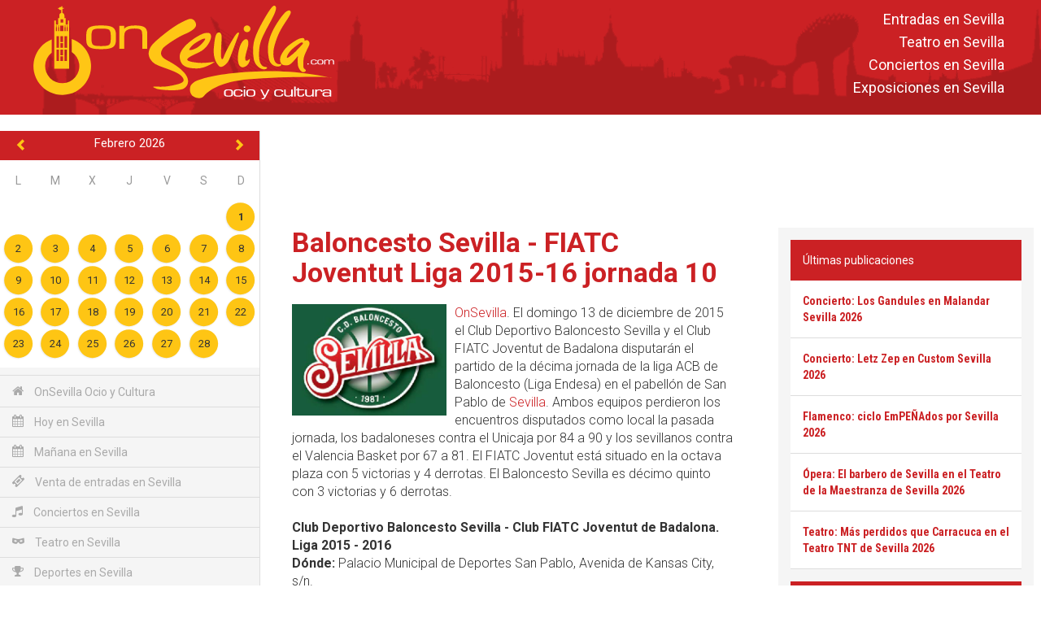

--- FILE ---
content_type: text/html; charset=utf-8
request_url: https://www.google.com/recaptcha/api2/aframe
body_size: 267
content:
<!DOCTYPE HTML><html><head><meta http-equiv="content-type" content="text/html; charset=UTF-8"></head><body><script nonce="VMB9oficuPl0bpABPNHDQA">/** Anti-fraud and anti-abuse applications only. See google.com/recaptcha */ try{var clients={'sodar':'https://pagead2.googlesyndication.com/pagead/sodar?'};window.addEventListener("message",function(a){try{if(a.source===window.parent){var b=JSON.parse(a.data);var c=clients[b['id']];if(c){var d=document.createElement('img');d.src=c+b['params']+'&rc='+(localStorage.getItem("rc::a")?sessionStorage.getItem("rc::b"):"");window.document.body.appendChild(d);sessionStorage.setItem("rc::e",parseInt(sessionStorage.getItem("rc::e")||0)+1);localStorage.setItem("rc::h",'1769909142233');}}}catch(b){}});window.parent.postMessage("_grecaptcha_ready", "*");}catch(b){}</script></body></html>

--- FILE ---
content_type: application/javascript
request_url: https://onsevilla.com/js_motor/class/lector_JSON.class.js?1545130861
body_size: 687
content:
function Lector_JSON(v_documento, v_funcion_callback, v_scope_callback, v_es_cadena)
{
	this.lector=null;
	this.documento=null;
	this.funcion_callback=null;
	this.scope_callback=null;
	this.es_cadena=null;
	this.metodo='GET';
	this.datos_post=null;
	this.JSON=null;

	if(v_documento && v_funcion_callback)
	{
		this.crear(v_documento, v_funcion_callback, v_scope_callback, v_es_cadena);
	}
}

Lector_JSON.prototype.pasar_a_post=function(v_datos_post)
{
	this.metodo='POST';
	this.datos_post=v_datos_post;
}


Lector_JSON.prototype.crear=function(v_documento, v_funcion_callback, v_scope_callback, v_es_cadena) //La función callback debe recibir un parámetro: el propio lector.
{
	this.documento=v_documento;
	this.funcion_callback=v_funcion_callback;
	this.scope_callback=v_scope_callback;
	this.es_cadena=(v_es_cadena ? true : false);

	var aquello=this;


	if(false) {}
	else //El resto... Realmente es una sucia petición de AJAX. De IE7 en adelante...
	{	
		if(this.es_cadena)
		{
/*
			var temp=new DOMParser();
			this.lector=temp.parseFromString(this.documento, "text/xml");

			if(this.funcion_callback)
			{
				this.preparar.call(this);
			}
			else
			{
				this.raiz=this.lector.documentElement;
			}
*/
		}
		else
		{
			var temp=new XMLHttpRequest();

			if(this.metodo=='GET')
			{
				temp.open(this.metodo, this.documento , true);
				temp.onreadystatechange=function()
				{
					if(temp.readyState==4)
					{
						aquello.JSON=temp.responseText;
						aquello.preparar.call(aquello);
					}
				}
				temp.send(null);
			}
			else if(this.metodo=='POST')
			{
				temp.open(this.metodo, this.documento, true);	//Prepara...						

//				temp.setRequestHeader("Content-type", "application/x-www-form-urlencoded");
				temp.setRequestHeader("Content-type", "application/json");
				temp.setRequestHeader("Content-length", this.datos_post.length);
				temp.setRequestHeader("Connection", "close");

				temp.onreadystatechange=function()
				{
					if(temp.readyState==4)
					{
						aquello.JSON=temp.responseText;	
						aquello.preparar.call(aquello);
					}
				}
				temp.send(this.datos_post);	//Lanza.	
			}
		}	
	}
}

//Preparar es una función de callback... La llamamos desde crear cuando se ha 
//finalizado la carga del documento. Se llama desde el scope del mismo elemento
//para evitar problemas....

Lector_JSON.prototype.preparar=function()
{	
	this.JSON=eval('('+this.JSON+')');

	if(!this.JSON)
	{
		//alert('ERROR: Imposible cargar XML');
	}
	else
	{
		if(this.scope_callback)
		{
			this.funcion_callback.call(this.scope_callback, this);
		}
		else
		{
			this.funcion_callback(this);
		}
	}
}
